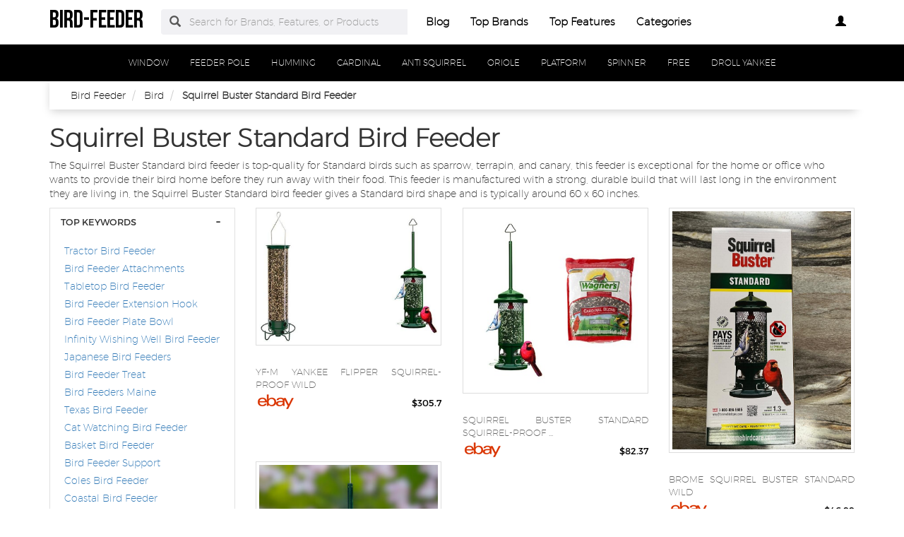

--- FILE ---
content_type: text/html
request_url: https://www.bird-feeder.org/squirrel-buster-standard-bird-feeder.html
body_size: 10739
content:
<!DOCTYPE html PUBLIC "-//W3C//DTD XHTML+RDFa 1.0//EN" "http://www.w3.org/MarkUp/DTD/xhtml-rdfa-1.dtd">    <html lang="en-US" xml:lang="en-US" xmlns="http://www.w3.org/1999/xhtml">
        <head>
            <title>Squirrel Buster Standard Bird Feeder | Squirrel Buster Green Metal Tube Bird Feeder</title>            <meta http-equiv="Content-Type" content="text/html; charset=UTF-8" />
<meta name="description" content="This squirrel buster standard bird feeder is a great way to add a little bit of love to your home and provide nutrition for your squirrels. This feeder is perfect for those times when you don't have time to go out and buy food. You can also use this feeder to provide food for your birds. This is a great way to help them out and make it easier for you to stay healthy and happy. " />
<meta name="keywords" content="squirrel buster standard bird feeder,squirrel buster green metal tube bird feeder" />
<meta name="msvalidate.01" content="C924FC5B255C08BD6E90A3886BB33632" />
<meta name="p:domain_verify" content="77fd040bad2a632bd7ec3555dfd4f5c9" />
<meta property="og:site_name" content="bird-feeder" />
<meta property="og:title" content="Squirrel Buster Standard Bird Feeder | Squirrel Buster Green Metal Tube Bird Feeder" />
<meta property="og:type" content="summary" />
<meta property="og:url" content="https://www.bird-feeder.org/squirrel-buster-standard-bird-feeder.html" />
<meta property="og:image" content="https://www.bird-feeder.org/img/logo2.png" />
<meta property="og:description" content="This squirrel buster standard bird feeder is a great way to add a little bit of love to your home and provide nutrition for your squirrels. This feeder is perfect for those times when you don't have time to go out and buy food. You can also use this feeder to provide food for your birds. This is a great way to help them out and make it easier for you to stay healthy and happy. " />
<meta name="twitter:card" content="summary" />
<meta name="twitter:title" content="Squirrel Buster Standard Bird Feeder | Squirrel Buster Green Metal Tube Bird Feeder" />
<meta name="twitter:description" content="This squirrel buster standard bird feeder is a great way to add a little bit of love to your home and provide nutrition for your squirrels. This feeder is perfect for those times when you don't have time to go out and buy food. You can also use this feeder to provide food for your birds. This is a great way to help them out and make it easier for you to stay healthy and happy. " />
<meta name="twitter:image" content="https://www.bird-feeder.org/img/logo.png" />
<meta name="viewport" content="width=device-width, initial-scale=1.0, maximum-scale=1.0, user-scalable=no" />
<!--[if IE 8]><meta http-equiv="X-UA-Compatible" content="IE=edge" /><![endif]-->
<meta http-equiv="Content-Language" content="en-US" />            <link href="https://www.bird-feeder.org/squirrel-buster-standard-bird-feeder.html" rel="canonical" />
<link href="https://www.bird-feeder.org/css/bird-feeder.org.used.css?v=42.1" media="screen" rel="stylesheet" type="text/css" />
<link href="https://www.bird-feeder.org/css/bird-feeder.org.style.css?v=42.1" media="screen" rel="stylesheet" type="text/css" />                        <noscript>
                <div id="alert-javascript">
                    <span>You must have javascript enabled to use bird-feeder.org !</span>
                </div>
            </noscript>
            <script type="text/javascript" src="https://www.bird-feeder.org/js/jquery.2.2.3.js"></script>
                                            <!--<script type="text/javascript" src="https://www.bird-feeder.org/js/app_angular.js"></script>-->
                    </head>
        <body data-base-path="/">
                        <header>

    <nav class="navbar navbar-default top-navber sticky">

        <div class="container">
            <!-- Brand and toggle get grouped for better mobile display -->
            <div class="navbar-header">
                <button type="button" class="navbar-toggle collapsed" data-toggle="collapse" data-target="#bs-example-navbar-collapse-1" aria-expanded="false">
                    <span class="sr-only">Toggle navigation</span>
                    <span class="icon-bar"></span>
                    <span class="icon-bar"></span>
                    <span class="icon-bar"></span>
                </button>
                <a class="navbar-brand logo" href="https://www.bird-feeder.org/" title="bird-feeder">
                    <span style="margin: 0;font-size: 35px;line-height: inherit;font-weight: 700;">
                        bird-feeder                    </span>
                </a>
            </div>

            <!-- Collect the nav links, forms, and other content for toggling -->
            <div class="collapse navbar-collapse" id="bs-example-navbar-collapse-1">
                <form class="form-horizontal full-search hidden-xs hidden-sm" action="https://www.bird-feeder.org/search" onsubmit="return false;">
                    <div class="form-group">
                        <div class="input-group">
                            <span class="input-group-addon btn-search-nav"><span class="glyphicon glyphicon-search search-btn"></span></span>
                            <input type="text" value="" name="search" class="form-control search_terms" placeholder="Search for Brands, Features, or Products">
                            <input type="hidden" id="hidden_search_more_offset" value="0">
                            <input type="hidden" id="hidden_search_more_count" value="20">
                        </div>
                    </div>
                </form>
                <ul class="nav navbar-nav nav-list text-center">
                    
                    <li><a href="https://www.bird-feeder.org/blog/">Blog</a></li>

                    <li><a href="https://www.bird-feeder.org/brands.html">Top Brands</a></li>

                    <li><a href="https://www.bird-feeder.org/tags.html">Top Features</a></li>
                    
                    <li><a href="https://www.bird-feeder.org/categories.html">Categories</a></li>
                </ul>
                <ul class="nav navbar-nav navbar-right nav-list nav-list-right text-center">
                    <!--                <li><a href="#">--><!--</a></li>-->
                    <li>
                        <div class="dropdown _bird-feeder_orgprofile-dropdown">
                            <a class="btn _bird-feeder_orgbtn-myprofile dropdown-toggle" type="button" id="dropdownMenu1" data-toggle="dropdown"
                               aria-haspopup="true" aria-expanded="true">
                                                                    <span class="glyphicon glyphicon-user" aria-hidden="true"></span>
                                                            </a>
                            <ul class="dropdown-menu dropdown-menu-right _bird-feeder_orglogin-text" aria-labelledby="dropdownMenu1">
                                                                    <li>
                                        <a rel="nofollow" href="#" class="login" data-target="#login-modal" data-toggle="modal">
                                            <span class="glyphicon glyphicon-log-in" aria-hidden="true"></span> Login                                        </a>
                                    </li>
                                    <li>
                                        <a rel="nofollow" href="#" class="sign-up" data-target="#sign-up-modal" data-toggle="modal">
                                            <span class="glyphicon glyphicon-edit" aria-hidden="true"></span> Sign up                                        </a>
                                    </li>
                                                            </ul>
                        </div>

                    </li>
                </ul>
            </div><!-- /.navbar-collapse -->
            <form class="form-horizontal full-search hidden-lg hidden-md" action="https://www.bird-feeder.org/search" onsubmit="return false;">
                <div class="form-group">
                    <div class="input-group">
                        <span class="input-group-addon btn-search-nav"><span class="glyphicon glyphicon-search search-btn"></span></span>
                        <input type="text" value="" name="search" class="form-control search_terms" placeholder="Search for Brands, Features, or Products">
                        <input type="hidden" id="hidden_search_more_offset" value="0">
                        <input type="hidden" id="hidden_search_more_count" value="20">
                    </div>
                </div>
            </form>


        </div>
    </nav>
</header>            <!-- Modal Log in-->
<div class="modal fade" id="login-modal" tabindex="-1" role="dialog" aria-labelledby="login-modal-label">
    <div class="modal-dialog" role="document">
        <div class="modal-content">
            <div class="modal-header">
                <button type="button" class="close" data-dismiss="modal" aria-label="Close"><span aria-hidden="true">&times;</span></button>
                <h4 class="modal-title" id="login-modal-label">LOGIN</h4>
            </div>
            <div class="modal-body">
                <a rel="nofollow" href="#" class="btn-fb">Login with Facebook</a>
            </div>
        </div>
    </div>
</div>
<!-- Modal -->            <!-- Modal Sign up-->
<div class="modal fade" id="sign-up-modal" tabindex="-1" role="dialog" aria-labelledby="sign-up-modal-label">
    <div class="modal-dialog" role="document">
        <div class="modal-content">
            <div class="modal-header">
                <button type="button" class="close" data-dismiss="modal" aria-label="Close"><span aria-hidden="true">&times;</span></button>
                <h4 class="modal-title" id="sign-up-modal-label">SIGN UP</h4>
            </div>
            <div class="modal-body">
                <a rel="nofollow" href="#" class="btn-fb" >Sign up with Facebook</a>
                <button type="button" class="btn btn-default" data-dismiss="modal">CANCEL</button>
            </div>
        </div>
    </div>
</div>
<!-- Modal -->                                                    <div class="container-fluid">
    <div class="row">
        <nav class="navbar navbar-default filter-nav sticky">
            <div class="container-fluid">
                <!-- Brand and toggle get grouped for better mobile display -->
                <div class="navbar-header">
                    <button aria-expanded="false" data-target="#filter-navbar-collapse-2" data-toggle="collapse" class="navbar-toggle collapsed" type="button">
                        <span class="sr-only">Toggle navigation</span>
                        <span class="icon-bar"></span>
                        <span class="icon-bar"></span>
                        <span class="icon-bar"></span>
                    </button>
                    <span class="navbar-brand _bird-feeder_orgnavbar-category" href="#">Categories</span>
                </div>

                <!-- Collect the nav links, forms, and other content for toggling -->
                <div id="filter-navbar-collapse-2" class="collapse navbar-collapse initial-vertical-overflow">
                    <ul class="nav navbar-nav">
                                                                            <li class="dropdown sub-menu">
                                <a href="https://www.bird-feeder.org/window-bird-feeder.html">
                                    <span>WINDOW</span>
                                </a>
                            </li>
                                                    <li class="dropdown sub-menu">
                                <a href="https://www.bird-feeder.org/bird-feeder-pole.html">
                                    <span>FEEDER POLE</span>
                                </a>
                            </li>
                                                    <li class="dropdown sub-menu">
                                <a href="https://www.bird-feeder.org/humming-bird-feeder.html">
                                    <span>HUMMING</span>
                                </a>
                            </li>
                                                    <li class="dropdown sub-menu">
                                <a href="https://www.bird-feeder.org/cardinal-bird-feeder.html">
                                    <span>CARDINAL</span>
                                </a>
                            </li>
                                                    <li class="dropdown sub-menu">
                                <a href="https://www.bird-feeder.org/anti-squirrel-bird-feeder.html">
                                    <span>ANTI SQUIRREL</span>
                                </a>
                            </li>
                                                    <li class="dropdown sub-menu">
                                <a href="https://www.bird-feeder.org/oriole-bird-feeders.html">
                                    <span>ORIOLE</span>
                                </a>
                            </li>
                                                    <li class="dropdown sub-menu">
                                <a href="https://www.bird-feeder.org/platform-bird-feeders.html">
                                    <span>PLATFORM</span>
                                </a>
                            </li>
                                                    <li class="dropdown sub-menu">
                                <a href="https://www.bird-feeder.org/squirrel-spinner-bird-feeder.html">
                                    <span>SPINNER</span>
                                </a>
                            </li>
                                                    <li class="dropdown sub-menu">
                                <a href="https://www.bird-feeder.org/free-bird-feeder-plans.html">
                                    <span>FREE</span>
                                </a>
                            </li>
                                                    <li class="dropdown sub-menu">
                                <a href="https://www.bird-feeder.org/droll-yankee-bird-feeders.html">
                                    <span>DROLL YANKEE</span>
                                </a>
                            </li>
                                                
                    </ul>
                </div><!-- /.navbar-collapse -->
            </div><!-- /.container-fluid -->
        </nav>
    </div>
</div>            <section>
<div class="container">

    <div class="container-fluid _bird-feeder_orgbreadcrumb-container">
        <div class="container">
            <div class="row">
                <ol class="breadcrumb" itemscope itemtype="https://schema.org/BreadcrumbList">
                    <li itemprop="itemListElement" itemscope="" itemtype="https://schema.org/ListItem">
                        <meta itemprop="position" content="1">
                        <a href="https://www.bird-feeder.org/" itemprop="item">
                            <span itemprop="name">Bird Feeder</span>
                        </a>
                    </li>
                                        <li itemprop="itemListElement" itemscope="" itemtype="https://schema.org/ListItem">
                        <meta itemprop="position" content="1">
                        <a href="https://www.bird-feeder.org/bird-feeders.html" itemprop="item">
                            <span itemprop="name">Bird</span>
                        </a>
                    </li>
                                        <li itemprop="itemListElement" itemscope="" itemtype="https://schema.org/ListItem">
                        <meta itemprop="position" content="1">
                            <span itemprop="name">Squirrel Buster Standard Bird Feeder</span>
                    </li>
                </ol>
            </div>
        </div>
    </div>



    <h1 class="_bird-feeder_orgbig-title">
        Squirrel Buster Standard Bird Feeder    </h1>
    <p>
        The Squirrel Buster Standard bird feeder is top-quality for Standard birds such as sparrow, terrapin, and canary, this feeder is exceptional for the home or office who wants to provide their bird home before they run away with their food. This feeder is manufactured with a strong, durable build that will last long in the environment they are living in, the Squirrel Buster Standard bird feeder gives a Standard bird shape and is typically around 60 x 60 inches.    </p>
    <div class="row boxes-container ">

                    <div class="stamp col-md-3 col-sm-4 col-xs-12">
                <div class="panel-group filter-panel" role="tablist" aria-multiselectable="true">
                    <div class="panel panel-default panel-box hideable-filter" id="05dca6ecec62c8a26ab427842a1de337">
                        <div class="panel-heading" role="tab" id="filter-head-Top-Keywords">
                            <h3 class="panel-title filter-title">
                                <a rel="nofollow" class="toggle-panel" role="button" href="#filter-list-Top-Keywords">
                                    TOP KEYWORDS
                                </a>
                            </h3>
                        </div>
                        <div id="filter-list-Top-Keywords" class="panel-collapse collapse in" role="tabpanel" aria-labelledby="filter-head-Top-Keywords">
                            <div class="panel-body">
                                <ul class="list-unstyled filter-list" data-name="Top Keywords">
                                                                        <li id="-3f7e0cdccc89813d8d93539d50b056e2" class="hideable-filter">
                                        <label>
                                            <h4>
                                                <a href="https://www.bird-feeder.org/tractor-bird-feeder.html">
                                                    Tractor Bird Feeder                                                </a>
                                            </h4>
                                        </label>
                                    </li>
                                                                        <li id="-3f7e0cdccc89813d8d93539d50b056e2" class="hideable-filter">
                                        <label>
                                            <h4>
                                                <a href="https://www.bird-feeder.org/bird-feeder-attachments.html">
                                                    Bird Feeder Attachments                                                </a>
                                            </h4>
                                        </label>
                                    </li>
                                                                        <li id="-3f7e0cdccc89813d8d93539d50b056e2" class="hideable-filter">
                                        <label>
                                            <h4>
                                                <a href="https://www.bird-feeder.org/tabletop-bird-feeder.html">
                                                    Tabletop Bird Feeder                                                </a>
                                            </h4>
                                        </label>
                                    </li>
                                                                        <li id="-3f7e0cdccc89813d8d93539d50b056e2" class="hideable-filter">
                                        <label>
                                            <h4>
                                                <a href="https://www.bird-feeder.org/bird-feeder-extension-hook.html">
                                                    Bird Feeder Extension Hook                                                </a>
                                            </h4>
                                        </label>
                                    </li>
                                                                        <li id="-3f7e0cdccc89813d8d93539d50b056e2" class="hideable-filter">
                                        <label>
                                            <h4>
                                                <a href="https://www.bird-feeder.org/bird-feeder-plate-bowl.html">
                                                    Bird Feeder Plate Bowl                                                </a>
                                            </h4>
                                        </label>
                                    </li>
                                                                        <li id="-3f7e0cdccc89813d8d93539d50b056e2" class="hideable-filter">
                                        <label>
                                            <h4>
                                                <a href="https://www.bird-feeder.org/infinity-wishing-well-bird-feeder.html">
                                                    Infinity Wishing Well Bird Feeder                                                </a>
                                            </h4>
                                        </label>
                                    </li>
                                                                        <li id="-3f7e0cdccc89813d8d93539d50b056e2" class="hideable-filter">
                                        <label>
                                            <h4>
                                                <a href="https://www.bird-feeder.org/japanese-bird-feeders.html">
                                                    Japanese Bird Feeders                                                </a>
                                            </h4>
                                        </label>
                                    </li>
                                                                        <li id="-3f7e0cdccc89813d8d93539d50b056e2" class="hideable-filter">
                                        <label>
                                            <h4>
                                                <a href="https://www.bird-feeder.org/bird-feeder-treat.html">
                                                    Bird Feeder Treat                                                </a>
                                            </h4>
                                        </label>
                                    </li>
                                                                        <li id="-3f7e0cdccc89813d8d93539d50b056e2" class="hideable-filter">
                                        <label>
                                            <h4>
                                                <a href="https://www.bird-feeder.org/bird-feeders-maine.html">
                                                    Bird Feeders Maine                                                </a>
                                            </h4>
                                        </label>
                                    </li>
                                                                        <li id="-3f7e0cdccc89813d8d93539d50b056e2" class="hideable-filter">
                                        <label>
                                            <h4>
                                                <a href="https://www.bird-feeder.org/texas-bird-feeder.html">
                                                    Texas Bird Feeder                                                </a>
                                            </h4>
                                        </label>
                                    </li>
                                                                        <li id="-3f7e0cdccc89813d8d93539d50b056e2" class="hideable-filter">
                                        <label>
                                            <h4>
                                                <a href="https://www.bird-feeder.org/cat-watching-bird-feeder.html">
                                                    Cat Watching Bird Feeder                                                </a>
                                            </h4>
                                        </label>
                                    </li>
                                                                        <li id="-3f7e0cdccc89813d8d93539d50b056e2" class="hideable-filter">
                                        <label>
                                            <h4>
                                                <a href="https://www.bird-feeder.org/basket-bird-feeder.html">
                                                    Basket Bird Feeder                                                </a>
                                            </h4>
                                        </label>
                                    </li>
                                                                        <li id="-3f7e0cdccc89813d8d93539d50b056e2" class="hideable-filter">
                                        <label>
                                            <h4>
                                                <a href="https://www.bird-feeder.org/bird-feeder-support.html">
                                                    Bird Feeder Support                                                </a>
                                            </h4>
                                        </label>
                                    </li>
                                                                        <li id="-3f7e0cdccc89813d8d93539d50b056e2" class="hideable-filter">
                                        <label>
                                            <h4>
                                                <a href="https://www.bird-feeder.org/coles-bird-feeder.html">
                                                    Coles Bird Feeder                                                </a>
                                            </h4>
                                        </label>
                                    </li>
                                                                        <li id="-3f7e0cdccc89813d8d93539d50b056e2" class="hideable-filter">
                                        <label>
                                            <h4>
                                                <a href="https://www.bird-feeder.org/coastal-bird-feeder.html">
                                                    Coastal Bird Feeder                                                </a>
                                            </h4>
                                        </label>
                                    </li>
                                                                        <li id="-3f7e0cdccc89813d8d93539d50b056e2" class="hideable-filter">
                                        <label>
                                            <h4>
                                                <a href="https://www.bird-feeder.org/chipmunk-in-bird-feeder.html">
                                                    Chipmunk In Bird Feeder                                                </a>
                                            </h4>
                                        </label>
                                    </li>
                                                                        <li id="-3f7e0cdccc89813d8d93539d50b056e2" class="hideable-filter">
                                        <label>
                                            <h4>
                                                <a href="https://www.bird-feeder.org/buddha-bird-feeder.html">
                                                    Buddha Bird Feeder                                                </a>
                                            </h4>
                                        </label>
                                    </li>
                                                                        <li id="-3f7e0cdccc89813d8d93539d50b056e2" class="hideable-filter">
                                        <label>
                                            <h4>
                                                <a href="https://www.bird-feeder.org/grateful-gnome-bird-feeder.html">
                                                    Grateful Gnome Bird Feeder                                                </a>
                                            </h4>
                                        </label>
                                    </li>
                                                                        <li id="-3f7e0cdccc89813d8d93539d50b056e2" class="hideable-filter">
                                        <label>
                                            <h4>
                                                <a href="https://www.bird-feeder.org/bird-feeder-for-balcony.html">
                                                    Bird Feeder For Balcony                                                </a>
                                            </h4>
                                        </label>
                                    </li>
                                                                        <li id="-3f7e0cdccc89813d8d93539d50b056e2" class="hideable-filter">
                                        <label>
                                            <h4>
                                                <a href="https://www.bird-feeder.org/peanut-wreath-bird-feeder.html">
                                                    Peanut Wreath Bird Feeder                                                </a>
                                            </h4>
                                        </label>
                                    </li>
                                                                    </ul>
                            </div>
                        </div>
                    </div>
                </div>
            </div>

                <!-- p-g-1-s --><div class="product-box col-md-3 col-sm-4 col-xs-12"
            data-id="37fee4f138c02a1de334ce45e1ba5ae1"
            data-productid ="145728266177"
            data-l=""
            data-t="_self" >
            <a class="product-urld aa" href="https://flipper.bird-feeder.org/products/yf-m-yankee-flipper-squirrel-proof-wild-bird-feeder.html"
            title="YF-M Yankee Flipper Squirrel-Proof Wild Bird Feeder + Squirrel Buster Standard S" data-add-product-id="true">
                <div class="thumbnail">
                    <img class="product-image" src="https://i.ebayimg.com/00/s/ODAwWDEwOTA=/z/rrkAAOSwH3hmHnqf/$_3.PNG"
                    alt="+ Squirrel Buster Standard S" title="+ Squirrel Buster Standard S">
                </div>
            </a>
            <div class="container _bird-feeder_orgsocial-interaction">
                <div class="row">
                    <div class="col-sm-12 _bird-feeder_orgcentered-rat-like-box">
                        <div class="rating-box" data-value="0">

                        </div>
                        <span class="_bird-feeder_orgrating-number">
                            (<span>0</span>)</span>
                        <span class="like-heart fa fa-star-o fa-lg"></span>
                    </div>
                </div>
            </div>
            <div class="caption">
                <a class="product-urld" href="https://flipper.bird-feeder.org/products/yf-m-yankee-flipper-squirrel-proof-wild-bird-feeder.html" data-add-product-id="true">
                    <h3 class="product-title" title="Yf-m Yankee Flipper Squirrel-proof Wild Bird  Feeder">YF-M Yankee Flipper Squirrel-Proof Wild</h3>
                </a>

                <h4 class="_bird-feeder_orgbrand-name pull-left" style="margin-top: 0px;"><img src="/img/sellers/ebay.png" height="30" alt="eBay"></h4>
                <h4 class="_bird-feeder_orgprice-number pull-right">
                    <span>$305.7</span>
                </h4>
                <div class="clearfix"></div>
            </div>
        </div>

                <div class="product-box col-md-3 col-sm-4 col-xs-12"
            data-id="37fee4f138c02a1de334ce45e1ba5ae1"
            data-productid ="266786557405"
            data-l=""
            data-t="_self" >
            <a class="product-urld aa" href="https://wagner-s.bird-feeder.org/products/squirrel-buster-standard-squirrel-proof-bird-feeder-w4.html"
            title="Squirrel Buster Standard Squirrel-Proof Bird Feeder w/4 Metal Perches, 1.3-Po..." data-add-product-id="true">
                <div class="thumbnail">
                    <img class="product-image" src="https://i.ebayimg.com/00/s/MTUwMFgxNTAw/z/4gMAAOSw~kxmLFOX/$_1.JPG?set_id=2"
                    alt="W/4 Metal Perches, 1.3-po..." title="W/4 Metal Perches, 1.3-po...">
                </div>
            </a>
            <div class="container _bird-feeder_orgsocial-interaction">
                <div class="row">
                    <div class="col-sm-12 _bird-feeder_orgcentered-rat-like-box">
                        <div class="rating-box" data-value="0">

                        </div>
                        <span class="_bird-feeder_orgrating-number">
                            (<span>0</span>)</span>
                        <span class="like-heart fa fa-star-o fa-lg"></span>
                    </div>
                </div>
            </div>
            <div class="caption">
                <a class="product-urld" href="https://wagner-s.bird-feeder.org/products/squirrel-buster-standard-squirrel-proof-bird-feeder-w4.html" data-add-product-id="true">
                    <h3 class="product-title" title="Squirrel Buster Standard Squirrel-proof Bird  Feeder">Squirrel Buster Standard Squirrel-Proof Bird</h3>
                </a>

                <h4 class="_bird-feeder_orgbrand-name pull-left" style="margin-top: 0px;"><img src="/img/sellers/ebay.png" height="30" alt="eBay"></h4>
                <h4 class="_bird-feeder_orgprice-number pull-right">
                    <span>$82.37</span>
                </h4>
                <div class="clearfix"></div>
            </div>
        </div>

                <div class="product-box col-md-3 col-sm-4 col-xs-12"
            data-id="37fee4f138c02a1de334ce45e1ba5ae1"
            data-productid ="364783312479"
            data-l=""
            data-t="_self" >
            <a class="product-urld aa" href="https://brome.bird-feeder.org/products/brome-squirrel-buster-standard-wild-bird-feeder.html"
            title="Brome Squirrel Buster Standard Wild Bird Feeder for Sunflower Safflower Mixed" data-add-product-id="true">
                <div class="thumbnail">
                    <img class="product-image" src="https://i.ebayimg.com/00/s/MTA4MFg4MTA=/z/tuQAAOSweO5l8Iri/$_57.JPG?set_id=880000500F"
                    alt="For Sunflower Safflower Mixed" title="For Sunflower Safflower Mixed">
                </div>
            </a>
            <div class="container _bird-feeder_orgsocial-interaction">
                <div class="row">
                    <div class="col-sm-12 _bird-feeder_orgcentered-rat-like-box">
                        <div class="rating-box" data-value="0">

                        </div>
                        <span class="_bird-feeder_orgrating-number">
                            (<span>0</span>)</span>
                        <span class="like-heart fa fa-star-o fa-lg"></span>
                    </div>
                </div>
            </div>
            <div class="caption">
                <a class="product-urld" href="https://brome.bird-feeder.org/products/brome-squirrel-buster-standard-wild-bird-feeder.html" data-add-product-id="true">
                    <h3 class="product-title" title="Brome Squirrel Buster Standard Wild Bird  Feeder">Brome Squirrel Buster Standard Wild</h3>
                </a>

                <h4 class="_bird-feeder_orgbrand-name pull-left" style="margin-top: 0px;"><img src="/img/sellers/ebay.png" height="30" alt="eBay"></h4>
                <h4 class="_bird-feeder_orgprice-number pull-right">
                    <span>$46.99</span>
                </h4>
                <div class="clearfix"></div>
            </div>
        </div>

                <div class="product-box col-md-3 col-sm-4 col-xs-12"
            data-id="37fee4f138c02a1de334ce45e1ba5ae1"
            data-productid ="125858639029"
            data-l=""
            data-t="_self" >
            <a class="product-urld aa" href="https://www.bird-feeder.org/products/brome-squirrel-buster-standard-squirrel-proof-bird-feeder.html"
            title="Brome Squirrel Buster Standard Squirrel-proof Bird Feeder w/4 Metal Perches," data-add-product-id="true">
                <div class="thumbnail">
                    <img class="product-image" src="https://i.ebayimg.com/00/s/NjQwWDQyNw==/z/y0sAAOSw0fFfcgHn/$_1.JPG?set_id=880000500F"
                    alt="W/4 Metal Perches," title="W/4 Metal Perches,">
                </div>
            </a>
            <div class="container _bird-feeder_orgsocial-interaction">
                <div class="row">
                    <div class="col-sm-12 _bird-feeder_orgcentered-rat-like-box">
                        <div class="rating-box" data-value="0">

                        </div>
                        <span class="_bird-feeder_orgrating-number">
                            (<span>0</span>)</span>
                        <span class="like-heart fa fa-star-o fa-lg"></span>
                    </div>
                </div>
            </div>
            <div class="caption">
                <a class="product-urld" href="https://www.bird-feeder.org/products/brome-squirrel-buster-standard-squirrel-proof-bird-feeder.html" data-add-product-id="true">
                    <h3 class="product-title" title="Brome Squirrel Buster Standard Squirrel-proof Bird  Feeder">Brome Squirrel Buster Standard Squirrel-proof</h3>
                </a>

                <h4 class="_bird-feeder_orgbrand-name pull-left" style="margin-top: 0px;"><img src="/img/sellers/ebay.png" height="30" alt="eBay"></h4>
                <h4 class="_bird-feeder_orgprice-number pull-right">
                    <span>$54.77</span>
                </h4>
                <div class="clearfix"></div>
            </div>
        </div>

                <div class="product-box col-md-3 col-sm-4 col-xs-12"
            data-id="37fee4f138c02a1de334ce45e1ba5ae1"
            data-productid ="125858639088"
            data-l=""
            data-t="_self" >
            <a class="product-urld aa" href="https://www.bird-feeder.org/products/2-pack-of-brome-squirrel-buster-standard-bird.html"
            title="2-Pack of Brome Squirrel Buster Standard Bird Feeder 1057 Squirrel Proof" data-add-product-id="true">
                <div class="thumbnail">
                    <img class="product-image" src="https://i.ebayimg.com/00/s/MTUwMFgxMjEw/z/19kAAOSwMxRgidaR/$_1.JPG?set_id=880000500F"
                    alt="1057 Squirrel Proof" title="1057 Squirrel Proof">
                </div>
            </a>
            <div class="container _bird-feeder_orgsocial-interaction">
                <div class="row">
                    <div class="col-sm-12 _bird-feeder_orgcentered-rat-like-box">
                        <div class="rating-box" data-value="0">

                        </div>
                        <span class="_bird-feeder_orgrating-number">
                            (<span>0</span>)</span>
                        <span class="like-heart fa fa-star-o fa-lg"></span>
                    </div>
                </div>
            </div>
            <div class="caption">
                <a class="product-urld" href="https://www.bird-feeder.org/products/2-pack-of-brome-squirrel-buster-standard-bird.html" data-add-product-id="true">
                    <h3 class="product-title" title="2-pack Of Brome Squirrel Buster Standard Bird  Feeder">2-Pack of Brome Squirrel Buster</h3>
                </a>

                <h4 class="_bird-feeder_orgbrand-name pull-left" style="margin-top: 0px;"><img src="/img/sellers/ebay.png" height="30" alt="eBay"></h4>
                <h4 class="_bird-feeder_orgprice-number pull-right">
                    <span>$109.55</span>
                </h4>
                <div class="clearfix"></div>
            </div>
        </div>

                <div class="product-box col-md-3 col-sm-4 col-xs-12"
            data-id="37fee4f138c02a1de334ce45e1ba5ae1"
            data-productid ="126353843450"
            data-l=""
            data-t="_self" >
            <a class="product-urld aa" href="https://www.bird-feeder.org/products/squirrel-buster-standard-squirrel-proof-bird-feeder-w4.html"
            title="Squirrel Buster Standard Squirrel-proof Bird Feeder w/4 Metal Perches, 1.3-pound" data-add-product-id="true">
                <div class="thumbnail">
                    <img class="product-image" src="https://i.ebayimg.com/00/s/MTUwMFg1NTM=/z/N6gAAOSwz7Zl3~9B/$_12.JPG?set_id=880000500F"
                    alt="W/4 Metal Perches, 1.3-pound" title="W/4 Metal Perches, 1.3-pound">
                </div>
            </a>
            <div class="container _bird-feeder_orgsocial-interaction">
                <div class="row">
                    <div class="col-sm-12 _bird-feeder_orgcentered-rat-like-box">
                        <div class="rating-box" data-value="0">

                        </div>
                        <span class="_bird-feeder_orgrating-number">
                            (<span>0</span>)</span>
                        <span class="like-heart fa fa-star-o fa-lg"></span>
                    </div>
                </div>
            </div>
            <div class="caption">
                <a class="product-urld" href="https://www.bird-feeder.org/products/squirrel-buster-standard-squirrel-proof-bird-feeder-w4.html" data-add-product-id="true">
                    <h3 class="product-title" title="Squirrel Buster Standard Squirrel-proof Bird  Feeder">Squirrel Buster Standard Squirrel-proof Bird</h3>
                </a>

                <h4 class="_bird-feeder_orgbrand-name pull-left" style="margin-top: 0px;"><img src="/img/sellers/ebay.png" height="30" alt="eBay"></h4>
                <h4 class="_bird-feeder_orgprice-number pull-right">
                    <span>$44.58</span>
                </h4>
                <div class="clearfix"></div>
            </div>
        </div>

                <div class="product-box col-md-3 col-sm-4 col-xs-12"
            data-id="37fee4f138c02a1de334ce45e1ba5ae1"
            data-productid ="156087471751"
            data-l=""
            data-t="_self" >
            <a class="product-urld aa" href="https://www.bird-feeder.org/products/squirrel-buster-standard-squirrel-proof-bird-feeder-w4.html"
            title="Squirrel Buster Standard Squirrel-proof Bird Feeder w/4 Metal Perches 1.3-pou..." data-add-product-id="true">
                <div class="thumbnail">
                    <img class="product-image" src="https://i.ebayimg.com/00/s/MTYwMFg2Mjc=/z/EW4AAOSwmzFl3v8T/$_1.JPG?set_id=2"
                    alt="W/4 Metal Perches 1.3-pou..." title="W/4 Metal Perches 1.3-pou...">
                </div>
            </a>
            <div class="container _bird-feeder_orgsocial-interaction">
                <div class="row">
                    <div class="col-sm-12 _bird-feeder_orgcentered-rat-like-box">
                        <div class="rating-box" data-value="0">

                        </div>
                        <span class="_bird-feeder_orgrating-number">
                            (<span>0</span>)</span>
                        <span class="like-heart fa fa-star-o fa-lg"></span>
                    </div>
                </div>
            </div>
            <div class="caption">
                <a class="product-urld" href="https://www.bird-feeder.org/products/squirrel-buster-standard-squirrel-proof-bird-feeder-w4.html" data-add-product-id="true">
                    <h3 class="product-title" title="Squirrel Buster Standard Squirrel-proof Bird  Feeder">Squirrel Buster Standard Squirrel-proof Bird</h3>
                </a>

                <h4 class="_bird-feeder_orgbrand-name pull-left" style="margin-top: 0px;"><img src="/img/sellers/ebay.png" height="30" alt="eBay"></h4>
                <h4 class="_bird-feeder_orgprice-number pull-right">
                    <span>$84.93</span>
                </h4>
                <div class="clearfix"></div>
            </div>
        </div>

                <div class="product-box col-md-3 col-sm-4 col-xs-12"
            data-id="37fee4f138c02a1de334ce45e1ba5ae1"
            data-productid ="165109874511"
            data-l=""
            data-t="_self" >
            <a class="product-urld aa" href="https://www.bird-feeder.org/products/brome-1057-squirrel-buster-wild-bird-feeder.html"
            title="Brome Squirrel Buster Standard Wild Bird Feeder with 4 Metal Perches,13.25&quot;" data-add-product-id="true">
                <div class="thumbnail">
                    <img class="product-image" src="https://i.ebayimg.com/00/s/MTYwMFgxNjAw/z/IUYAAOSw1g9lZe7l/$_1.JPG?set_id=2"
                    alt="With 4 Metal Perches,13.25&quot;" title="With 4 Metal Perches,13.25&quot;">
                </div>
            </a>
            <div class="container _bird-feeder_orgsocial-interaction">
                <div class="row">
                    <div class="col-sm-12 _bird-feeder_orgcentered-rat-like-box">
                        <div class="rating-box" data-value="0">

                        </div>
                        <span class="_bird-feeder_orgrating-number">
                            (<span>0</span>)</span>
                        <span class="like-heart fa fa-star-o fa-lg"></span>
                    </div>
                </div>
            </div>
            <div class="caption">
                <a class="product-urld" href="https://www.bird-feeder.org/products/brome-1057-squirrel-buster-wild-bird-feeder.html" data-add-product-id="true">
                    <h3 class="product-title" title="Brome Squirrel Buster Standard Wild Bird  Feeder">Brome Squirrel Buster Standard Wild</h3>
                </a>

                <h4 class="_bird-feeder_orgbrand-name pull-left" style="margin-top: 0px;"><img src="/img/sellers/ebay.png" height="30" alt="eBay"></h4>
                <h4 class="_bird-feeder_orgprice-number pull-right">
                    <span>$64.67</span>
                </h4>
                <div class="clearfix"></div>
            </div>
        </div>

                <div class="product-box col-md-3 col-sm-4 col-xs-12"
            data-id="37fee4f138c02a1de334ce45e1ba5ae1"
            data-productid ="166167802368"
            data-l=""
            data-t="_self" >
            <a class="product-urld aa" href="https://www.bird-feeder.org/products/1057-squirrel-buster-standard-5x5x21-5-wild.html"
            title="1057 Squirrel Buster Standard 5X5X21.5 Wild Bird Feeder with 4 Metal Perches, 1." data-add-product-id="true">
                <div class="thumbnail">
                    <img class="product-image" src="https://i.ebayimg.com/00/s/MTYwMFg2MTE=/z/hM8AAOSw-qNkh1vl/$_3.PNG"
                    alt="With 4 Metal Perches, 1." title="With 4 Metal Perches, 1.">
                </div>
            </a>
            <div class="container _bird-feeder_orgsocial-interaction">
                <div class="row">
                    <div class="col-sm-12 _bird-feeder_orgcentered-rat-like-box">
                        <div class="rating-box" data-value="0">

                        </div>
                        <span class="_bird-feeder_orgrating-number">
                            (<span>0</span>)</span>
                        <span class="like-heart fa fa-star-o fa-lg"></span>
                    </div>
                </div>
            </div>
            <div class="caption">
                <a class="product-urld" href="https://www.bird-feeder.org/products/1057-squirrel-buster-standard-5x5x21-5-wild.html" data-add-product-id="true">
                    <h3 class="product-title" title="1057 Squirrel Buster Standard 5x5x21.5 Wild Bird  Feeder">1057 Squirrel Buster Standard 5X5X21.5</h3>
                </a>

                <h4 class="_bird-feeder_orgbrand-name pull-left" style="margin-top: 0px;"><img src="/img/sellers/ebay.png" height="30" alt="eBay"></h4>
                <h4 class="_bird-feeder_orgprice-number pull-right">
                    <span>$69.07</span>
                </h4>
                <div class="clearfix"></div>
            </div>
        </div>

                <div class="product-box col-md-3 col-sm-4 col-xs-12"
            data-id="37fee4f138c02a1de334ce45e1ba5ae1"
            data-productid ="186316975196"
            data-l=""
            data-t="_self" >
            <a class="product-urld aa" href="https://www.bird-feeder.org/products/squirrel-buster-standard-wild-bird-feeder.html"
            title="Squirrel Buster Standard Wild Bird Feeder  Holds 1.3 Lbs Seed New In Box" data-add-product-id="true">
                <div class="thumbnail">
                    <img class="product-image" src="https://i.ebayimg.com/00/s/MTYwMFg5MDA=/z/f2IAAOSwnvVl3PnJ/$_12.JPG?set_id=880000500F"
                    alt="Holds 1.3 Lbs Seed New In Box" title="Holds 1.3 Lbs Seed New In Box">
                </div>
            </a>
            <div class="container _bird-feeder_orgsocial-interaction">
                <div class="row">
                    <div class="col-sm-12 _bird-feeder_orgcentered-rat-like-box">
                        <div class="rating-box" data-value="0">

                        </div>
                        <span class="_bird-feeder_orgrating-number">
                            (<span>0</span>)</span>
                        <span class="like-heart fa fa-star-o fa-lg"></span>
                    </div>
                </div>
            </div>
            <div class="caption">
                <a class="product-urld" href="https://www.bird-feeder.org/products/squirrel-buster-standard-wild-bird-feeder.html" data-add-product-id="true">
                    <h3 class="product-title" title="Squirrel Buster Standard Wild Bird  Feeder">Squirrel Buster Standard Wild Bird</h3>
                </a>

                <h4 class="_bird-feeder_orgbrand-name pull-left" style="margin-top: 0px;"><img src="/img/sellers/ebay.png" height="30" alt="eBay"></h4>
                <h4 class="_bird-feeder_orgprice-number pull-right">
                    <span>$53</span>
                </h4>
                <div class="clearfix"></div>
            </div>
        </div>

                <div class="product-box col-md-3 col-sm-4 col-xs-12"
            data-id="37fee4f138c02a1de334ce45e1ba5ae1"
            data-productid ="186372572589"
            data-l=""
            data-t="_self" >
            <a class="product-urld aa" href="https://www.bird-feeder.org/products/brome-squirrel-buster-standard-wild-bird-feeder.html"
            title="Brome Squirrel Buster Standard Wild Bird Feeder Green~Holds 1.3lbs Seed~New 1057" data-add-product-id="true">
                <div class="thumbnail">
                    <img class="product-image" src="https://i.ebayimg.com/00/s/MTAyNFgxMjUw/z/qoUAAOSwgJ5mC397/$_1.JPG?set_id=880000500F"
                    alt="Green~holds 1.3lbs Seed~new 1057" title="Green~holds 1.3lbs Seed~new 1057">
                </div>
            </a>
            <div class="container _bird-feeder_orgsocial-interaction">
                <div class="row">
                    <div class="col-sm-12 _bird-feeder_orgcentered-rat-like-box">
                        <div class="rating-box" data-value="0">

                        </div>
                        <span class="_bird-feeder_orgrating-number">
                            (<span>0</span>)</span>
                        <span class="like-heart fa fa-star-o fa-lg"></span>
                    </div>
                </div>
            </div>
            <div class="caption">
                <a class="product-urld" href="https://www.bird-feeder.org/products/brome-squirrel-buster-standard-wild-bird-feeder.html" data-add-product-id="true">
                    <h3 class="product-title" title="Brome Squirrel Buster Standard Wild Bird  Feeder">Brome Squirrel Buster Standard Wild</h3>
                </a>

                <h4 class="_bird-feeder_orgbrand-name pull-left" style="margin-top: 0px;"><img src="/img/sellers/ebay.png" height="30" alt="eBay"></h4>
                <h4 class="_bird-feeder_orgprice-number pull-right">
                    <span>$49.99</span>
                </h4>
                <div class="clearfix"></div>
            </div>
        </div>

                <div class="product-box col-md-3 col-sm-4 col-xs-12"
            data-id="37fee4f138c02a1de334ce45e1ba5ae1"
            data-productid ="186415856834"
            data-l=""
            data-t="_self" >
            <a class="product-urld aa" href="https://www.bird-feeder.org/products/squirrel-buster-standard-squirrel-proof-bird-feeder-w4.html"
            title="Squirrel Buster Standard Squirrel-proof Bird Feeder w/4 Metal Perches, garden" data-add-product-id="true">
                <div class="thumbnail">
                    <img class="product-image" src="https://i.ebayimg.com/00/s/MTUwMFg1NTM=/z/EzcAAOSwmZ1mK18x/$_57.JPG?set_id=880000500F"
                    alt="W/4 Metal Perches, Garden" title="W/4 Metal Perches, Garden">
                </div>
            </a>
            <div class="container _bird-feeder_orgsocial-interaction">
                <div class="row">
                    <div class="col-sm-12 _bird-feeder_orgcentered-rat-like-box">
                        <div class="rating-box" data-value="0">

                        </div>
                        <span class="_bird-feeder_orgrating-number">
                            (<span>0</span>)</span>
                        <span class="like-heart fa fa-star-o fa-lg"></span>
                    </div>
                </div>
            </div>
            <div class="caption">
                <a class="product-urld" href="https://www.bird-feeder.org/products/squirrel-buster-standard-squirrel-proof-bird-feeder-w4.html" data-add-product-id="true">
                    <h3 class="product-title" title="Squirrel Buster Standard Squirrel-proof Bird  Feeder">Squirrel Buster Standard Squirrel-proof Bird</h3>
                </a>

                <h4 class="_bird-feeder_orgbrand-name pull-left" style="margin-top: 0px;"><img src="/img/sellers/ebay.png" height="30" alt="eBay"></h4>
                <h4 class="_bird-feeder_orgprice-number pull-right">
                    <span>$47.69</span>
                </h4>
                <div class="clearfix"></div>
            </div>
        </div>

                <div class="product-box col-md-3 col-sm-4 col-xs-12"
            data-id="37fee4f138c02a1de334ce45e1ba5ae1"
            data-productid ="265808904873"
            data-l=""
            data-t="_self" >
            <a class="product-urld aa" href="https://www.bird-feeder.org/products/squirrel-buster-standard-squirrel-proof-bird-feeder-w4.html"
            title="Squirrel Buster Standard Squirrel-proof Bird Feeder w/4 Metal Perches, 1.3-po..." data-add-product-id="true">
                <div class="thumbnail">
                    <img class="product-image" src="https://i.ebayimg.com/00/s/MTYwMFg2Mjc=/z/jZsAAOSwoPdk763O/$_1.JPG?set_id=2"
                    alt="W/4 Metal Perches, 1.3-po..." title="W/4 Metal Perches, 1.3-po...">
                </div>
            </a>
            <div class="container _bird-feeder_orgsocial-interaction">
                <div class="row">
                    <div class="col-sm-12 _bird-feeder_orgcentered-rat-like-box">
                        <div class="rating-box" data-value="0">

                        </div>
                        <span class="_bird-feeder_orgrating-number">
                            (<span>0</span>)</span>
                        <span class="like-heart fa fa-star-o fa-lg"></span>
                    </div>
                </div>
            </div>
            <div class="caption">
                <a class="product-urld" href="https://www.bird-feeder.org/products/squirrel-buster-standard-squirrel-proof-bird-feeder-w4.html" data-add-product-id="true">
                    <h3 class="product-title" title="Squirrel Buster Standard Squirrel-proof Bird  Feeder">Squirrel Buster Standard Squirrel-proof Bird</h3>
                </a>

                <h4 class="_bird-feeder_orgbrand-name pull-left" style="margin-top: 0px;"><img src="/img/sellers/ebay.png" height="30" alt="eBay"></h4>
                <h4 class="_bird-feeder_orgprice-number pull-right">
                    <span>$61.43</span>
                </h4>
                <div class="clearfix"></div>
            </div>
        </div>

                <div class="product-box col-md-3 col-sm-4 col-xs-12"
            data-id="37fee4f138c02a1de334ce45e1ba5ae1"
            data-productid ="296278139048"
            data-l=""
            data-t="_self" >
            <a class="product-urld aa" href="https://www.bird-feeder.org/products/squirrel-buster-standard-squirrel-proof-bird-feeder-w4.html"
            title="Squirrel Buster Standard Squirrel-proof Bird Feeder w/4 Metal Perches, 1.3-po..." data-add-product-id="true">
                <div class="thumbnail">
                    <img class="product-image" src="https://i.ebayimg.com/00/s/NTAwWDE5Ng==/z/oG0AAOSwOxFl61vO/$_1.JPG?set_id=8800005007"
                    alt="W/4 Metal Perches, 1.3-po..." title="W/4 Metal Perches, 1.3-po...">
                </div>
            </a>
            <div class="container _bird-feeder_orgsocial-interaction">
                <div class="row">
                    <div class="col-sm-12 _bird-feeder_orgcentered-rat-like-box">
                        <div class="rating-box" data-value="0">

                        </div>
                        <span class="_bird-feeder_orgrating-number">
                            (<span>0</span>)</span>
                        <span class="like-heart fa fa-star-o fa-lg"></span>
                    </div>
                </div>
            </div>
            <div class="caption">
                <a class="product-urld" href="https://www.bird-feeder.org/products/squirrel-buster-standard-squirrel-proof-bird-feeder-w4.html" data-add-product-id="true">
                    <h3 class="product-title" title="Squirrel Buster Standard Squirrel-proof Bird  Feeder">Squirrel Buster Standard Squirrel-proof Bird</h3>
                </a>

                <h4 class="_bird-feeder_orgbrand-name pull-left" style="margin-top: 0px;"><img src="/img/sellers/ebay.png" height="30" alt="eBay"></h4>
                <h4 class="_bird-feeder_orgprice-number pull-right">
                    <span>$78.51</span>
                </h4>
                <div class="clearfix"></div>
            </div>
        </div>

                <div class="product-box col-md-3 col-sm-4 col-xs-12"
            data-id="37fee4f138c02a1de334ce45e1ba5ae1"
            data-productid ="305284469696"
            data-l=""
            data-t="_self" >
            <a class="product-urld aa" href="https://www.bird-feeder.org/products/squirrel-buster-standard-squirrel-proof-bird-feeder-w4.html"
            title="Squirrel Buster Standard Squirrel-proof Bird Feeder w/4 Metal Perches, 1.3-pound" data-add-product-id="true">
                <div class="thumbnail">
                    <img class="product-image" src="https://i.ebayimg.com/00/s/MTUwMFg1NTM=/z/jNoAAOSwtOxlYLFx/$_1.PNG?set_id=2"
                    alt="W/4 Metal Perches, 1.3-pound" title="W/4 Metal Perches, 1.3-pound">
                </div>
            </a>
            <div class="container _bird-feeder_orgsocial-interaction">
                <div class="row">
                    <div class="col-sm-12 _bird-feeder_orgcentered-rat-like-box">
                        <div class="rating-box" data-value="0">

                        </div>
                        <span class="_bird-feeder_orgrating-number">
                            (<span>0</span>)</span>
                        <span class="like-heart fa fa-star-o fa-lg"></span>
                    </div>
                </div>
            </div>
            <div class="caption">
                <a class="product-urld" href="https://www.bird-feeder.org/products/squirrel-buster-standard-squirrel-proof-bird-feeder-w4.html" data-add-product-id="true">
                    <h3 class="product-title" title="Squirrel Buster Standard Squirrel-proof Bird  Feeder">Squirrel Buster Standard Squirrel-proof Bird</h3>
                </a>

                <h4 class="_bird-feeder_orgbrand-name pull-left" style="margin-top: 0px;"><img src="/img/sellers/ebay.png" height="30" alt="eBay"></h4>
                <h4 class="_bird-feeder_orgprice-number pull-right">
                    <span>$63.45</span>
                </h4>
                <div class="clearfix"></div>
            </div>
        </div>

                <div class="product-box col-md-3 col-sm-4 col-xs-12"
            data-id="37fee4f138c02a1de334ce45e1ba5ae1"
            data-productid ="355556297307"
            data-l=""
            data-t="_self" >
            <a class="product-urld aa" href="https://www.bird-feeder.org/products/squirrel-buster-standard-squirrel-proof-w4-metal-perches.html"
            title="Squirrel Buster Standard Squirrel-proof w/4 Metal Perches, 1.3 Bird Feeder" data-add-product-id="true">
                <div class="thumbnail">
                    <img class="product-image" src="https://i.ebayimg.com/00/s/MzA2WDEyNQ==/z/LZYAAOSwWdZl-C~E/$_1.JPG?set_id=8800005007"
                    alt="Squirrel Buster Standard Squirrel-proof w/4 Metal Perches, 1.3 Bird Feeder" title="Squirrel Buster Standard Squirrel-proof w/4 Metal Perches, 1.3 Bird Feeder">
                </div>
            </a>
            <div class="container _bird-feeder_orgsocial-interaction">
                <div class="row">
                    <div class="col-sm-12 _bird-feeder_orgcentered-rat-like-box">
                        <div class="rating-box" data-value="0">

                        </div>
                        <span class="_bird-feeder_orgrating-number">
                            (<span>0</span>)</span>
                        <span class="like-heart fa fa-star-o fa-lg"></span>
                    </div>
                </div>
            </div>
            <div class="caption">
                <a class="product-urld" href="https://www.bird-feeder.org/products/squirrel-buster-standard-squirrel-proof-w4-metal-perches.html" data-add-product-id="true">
                    <h3 class="product-title" title="Squirrel Buster Standard Squirrel-proof w/4 Metal Perches, 1.3 Bird Feeder">Squirrel Buster Standard Squirrel-proof w/4</h3>
                </a>

                <h4 class="_bird-feeder_orgbrand-name pull-left" style="margin-top: 0px;"><img src="/img/sellers/ebay.png" height="30" alt="eBay"></h4>
                <h4 class="_bird-feeder_orgprice-number pull-right">
                    <span>$72.07</span>
                </h4>
                <div class="clearfix"></div>
            </div>
        </div>

                <div class="product-box col-md-3 col-sm-4 col-xs-12"
            data-id="37fee4f138c02a1de334ce45e1ba5ae1"
            data-productid ="375317653951"
            data-l=""
            data-t="_self" >
            <a class="product-urld aa" href="https://www.bird-feeder.org/products/squirrel-buster-standard-squirrel-proof-bird-feeder-w4.html"
            title="Squirrel Buster Standard Squirrel-Proof Bird Feeder w/4 Metal Perches 1057 New" data-add-product-id="true">
                <div class="thumbnail">
                    <img class="product-image" src="https://i.ebayimg.com/00/s/MTYwMFgxMjAw/z/kpYAAOSw5UNl94qD/$_12.JPG?set_id=880000500F"
                    alt="W/4 Metal Perches 1057 New" title="W/4 Metal Perches 1057 New">
                </div>
            </a>
            <div class="container _bird-feeder_orgsocial-interaction">
                <div class="row">
                    <div class="col-sm-12 _bird-feeder_orgcentered-rat-like-box">
                        <div class="rating-box" data-value="0">

                        </div>
                        <span class="_bird-feeder_orgrating-number">
                            (<span>0</span>)</span>
                        <span class="like-heart fa fa-star-o fa-lg"></span>
                    </div>
                </div>
            </div>
            <div class="caption">
                <a class="product-urld" href="https://www.bird-feeder.org/products/squirrel-buster-standard-squirrel-proof-bird-feeder-w4.html" data-add-product-id="true">
                    <h3 class="product-title" title="Squirrel Buster Standard Squirrel-proof Bird  Feeder">Squirrel Buster Standard Squirrel-Proof Bird</h3>
                </a>

                <h4 class="_bird-feeder_orgbrand-name pull-left" style="margin-top: 0px;"><img src="/img/sellers/ebay.png" height="30" alt="eBay"></h4>
                <h4 class="_bird-feeder_orgprice-number pull-right">
                    <span>$45</span>
                </h4>
                <div class="clearfix"></div>
            </div>
        </div>

                <div class="product-box col-md-3 col-sm-4 col-xs-12"
            data-id="37fee4f138c02a1de334ce45e1ba5ae1"
            data-productid ="384468141354"
            data-l=""
            data-t="_self" >
            <a class="product-urld aa" href="https://www.bird-feeder.org/products/brome-squirrel-buster-standard-bird-feeder-1057.html"
            title="Brome Squirrel Buster Standard Bird Feeder 1057 Squirrel Proof" data-add-product-id="true">
                <div class="thumbnail">
                    <img class="product-image" src="https://i.ebayimg.com/00/s/NjQwWDQyNw==/z/RXkAAOSwlQhheazx/$_1.JPG?set_id=880000500F"
                    alt="1057 Squirrel Proof" title="1057 Squirrel Proof">
                </div>
            </a>
            <div class="container _bird-feeder_orgsocial-interaction">
                <div class="row">
                    <div class="col-sm-12 _bird-feeder_orgcentered-rat-like-box">
                        <div class="rating-box" data-value="0">

                        </div>
                        <span class="_bird-feeder_orgrating-number">
                            (<span>0</span>)</span>
                        <span class="like-heart fa fa-star-o fa-lg"></span>
                    </div>
                </div>
            </div>
            <div class="caption">
                <a class="product-urld" href="https://www.bird-feeder.org/products/brome-squirrel-buster-standard-bird-feeder-1057.html" data-add-product-id="true">
                    <h3 class="product-title" title="Brome Squirrel Buster Standard Bird  Feeder">Brome Squirrel Buster Standard Bird</h3>
                </a>

                <h4 class="_bird-feeder_orgbrand-name pull-left" style="margin-top: 0px;"><img src="/img/sellers/ebay.png" height="30" alt="eBay"></h4>
                <h4 class="_bird-feeder_orgprice-number pull-right">
                    <span>$54.77</span>
                </h4>
                <div class="clearfix"></div>
            </div>
        </div>

                <div class="product-box col-md-3 col-sm-4 col-xs-12"
            data-id="37fee4f138c02a1de334ce45e1ba5ae1"
            data-productid ="386738788445"
            data-l=""
            data-t="_self" >
            <a class="product-urld aa" href="https://www.bird-feeder.org/products/squirrel-buster-standard-squirrel-proof-w4-metal-perches.html"
            title="Squirrel Buster Standard Squirrel-proof w/4 Metal Perches, 1.3 Bird Feeder" data-add-product-id="true">
                <div class="thumbnail">
                    <img class="product-image" src="https://i.ebayimg.com/00/s/NTEwWDIxOA==/z/7K0AAOSw3zVlvkiO/$_1.JPG?set_id=880000500F"
                    alt="Squirrel Buster Standard Squirrel-proof w/4 Metal Perches, 1.3 Bird Feeder" title="Squirrel Buster Standard Squirrel-proof w/4 Metal Perches, 1.3 Bird Feeder">
                </div>
            </a>
            <div class="container _bird-feeder_orgsocial-interaction">
                <div class="row">
                    <div class="col-sm-12 _bird-feeder_orgcentered-rat-like-box">
                        <div class="rating-box" data-value="0">

                        </div>
                        <span class="_bird-feeder_orgrating-number">
                            (<span>0</span>)</span>
                        <span class="like-heart fa fa-star-o fa-lg"></span>
                    </div>
                </div>
            </div>
            <div class="caption">
                <a class="product-urld" href="https://www.bird-feeder.org/products/squirrel-buster-standard-squirrel-proof-w4-metal-perches.html" data-add-product-id="true">
                    <h3 class="product-title" title="Squirrel Buster Standard Squirrel-proof w/4 Metal Perches, 1.3 Bird Feeder">Squirrel Buster Standard Squirrel-proof w/4</h3>
                </a>

                <h4 class="_bird-feeder_orgbrand-name pull-left" style="margin-top: 0px;"><img src="/img/sellers/ebay.png" height="30" alt="eBay"></h4>
                <h4 class="_bird-feeder_orgprice-number pull-right">
                    <span>$72.07</span>
                </h4>
                <div class="clearfix"></div>
            </div>
        </div>

                <div class="product-box col-md-3 col-sm-4 col-xs-12"
            data-id="37fee4f138c02a1de334ce45e1ba5ae1"
            data-productid ="404931919694"
            data-l=""
            data-t="_self" >
            <a class="product-urld aa" href="https://www.bird-feeder.org/products/squirrel-buster-standard-squirrel-proof-w4-metal-perches.html"
            title="Squirrel Buster Standard Squirrel-proof w/4 Metal Perches, 1.3 Bird Feeder" data-add-product-id="true">
                <div class="thumbnail">
                    <img class="product-image" src="https://i.ebayimg.com/00/s/NTEwWDIxOA==/z/shcAAOSwbk5mIhPn/$_1.JPG?set_id=880000500F"
                    alt="Squirrel Buster Standard Squirrel-proof w/4 Metal Perches, 1.3 Bird Feeder" title="Squirrel Buster Standard Squirrel-proof w/4 Metal Perches, 1.3 Bird Feeder">
                </div>
            </a>
            <div class="container _bird-feeder_orgsocial-interaction">
                <div class="row">
                    <div class="col-sm-12 _bird-feeder_orgcentered-rat-like-box">
                        <div class="rating-box" data-value="0">

                        </div>
                        <span class="_bird-feeder_orgrating-number">
                            (<span>0</span>)</span>
                        <span class="like-heart fa fa-star-o fa-lg"></span>
                    </div>
                </div>
            </div>
            <div class="caption">
                <a class="product-urld" href="https://www.bird-feeder.org/products/squirrel-buster-standard-squirrel-proof-w4-metal-perches.html" data-add-product-id="true">
                    <h3 class="product-title" title="Squirrel Buster Standard Squirrel-proof w/4 Metal Perches, 1.3 Bird Feeder">Squirrel Buster Standard Squirrel-proof w/4</h3>
                </a>

                <h4 class="_bird-feeder_orgbrand-name pull-left" style="margin-top: 0px;"><img src="/img/sellers/ebay.png" height="30" alt="eBay"></h4>
                <h4 class="_bird-feeder_orgprice-number pull-right">
                    <span>$69.58</span>
                </h4>
                <div class="clearfix"></div>
            </div>
        </div>

                <div class="product-box col-md-3 col-sm-4 col-xs-12"
                     data-id="37fee4f138c02a1de334ce45e1ba5ae1"
                     data-productid ="115754194977"
                     data-l=""
                     data-t="_self" >
                    <a class="product-urld aa" href="https://www.bird-feeder.org/products/brome-1057-squirrel-buster-standard-wild-bird.html"
                       title="Brome 1057 Squirrel Buster Standard Wild Bird Feeder" data-add-product-id="true">
                        <div class="thumbnail">
                            <img class="product-image" src="https://i.ebayimg.com/00/s/MTIzOFgxNTAw/z/KDoAAOSwagFgidcW/$_1.JPG?set_id=880000500F"
                                 alt="Brome 1057 Squirrel Buster Standard Wild Bird Feeder" title="Brome 1057 Squirrel Buster Standard Wild Bird Feeder">
                        </div>
                    </a>
                    <div class="container _bird-feeder_orgsocial-interaction">
                        <div class="row">
                            <div class="col-sm-12 _bird-feeder_orgcentered-rat-like-box">
                                <div class="rating-box" data-value="0">

                                </div>
                                <span class="_bird-feeder_orgrating-number">
                                    (<span>0</span>)</span>
                                <span class="like-heart fa fa-star-o fa-lg"></span>
                            </div>
                        </div>
                    </div>
                    <div class="caption">
                        <a class="product-urld" href="https://www.bird-feeder.org/products/brome-1057-squirrel-buster-standard-wild-bird.html" data-add-product-id="true">
                            <h3 class="product-title" title="Brome 1057 Squirrel Buster Standard Wild Bird Feeder">Brome 1057 Squirrel Buster Standard</h3>
                        </a>

                        <h4 class="_bird-feeder_orgbrand-name pull-left" style="margin-top: 0px;"><img src="/img/sellers/ebay.png" height="30" alt="eBay"></h4>
                        <h4 class="_bird-feeder_orgprice-number pull-right">
                            <span>$168.14</span>
                        </h4>
                        <div class="clearfix"></div>
                    </div>
                </div>

                                <div class="product-box col-md-3 col-sm-4 col-xs-12"
                     data-id="37fee4f138c02a1de334ce45e1ba5ae1"
                     data-productid ="125858639839"
                     data-l=""
                     data-t="_self" >
                    <a class="product-urld aa" href="https://www.bird-feeder.org/products/4-pack-of-brome-squirrel-buster-standard-bird.html"
                       title="4-Pack of Brome Squirrel Buster Standard Bird Feeder 1057 Squirrel Proof" data-add-product-id="true">
                        <div class="thumbnail">
                            <img class="product-image" src="https://i.ebayimg.com/00/s/MTUwMFg1ODA=/z/~ZUAAOSwfzRfcg0z/$_1.JPG?set_id=880000500F"
                                 alt="1057 Squirrel Proof" title="1057 Squirrel Proof">
                        </div>
                    </a>
                    <div class="container _bird-feeder_orgsocial-interaction">
                        <div class="row">
                            <div class="col-sm-12 _bird-feeder_orgcentered-rat-like-box">
                                <div class="rating-box" data-value="0">

                                </div>
                                <span class="_bird-feeder_orgrating-number">
                                    (<span>0</span>)</span>
                                <span class="like-heart fa fa-star-o fa-lg"></span>
                            </div>
                        </div>
                    </div>
                    <div class="caption">
                        <a class="product-urld" href="https://www.bird-feeder.org/products/4-pack-of-brome-squirrel-buster-standard-bird.html" data-add-product-id="true">
                            <h3 class="product-title" title="4-pack Of Brome Squirrel Buster Standard Bird  Feeder">4-Pack of Brome Squirrel Buster</h3>
                        </a>

                        <h4 class="_bird-feeder_orgbrand-name pull-left" style="margin-top: 0px;"><img src="/img/sellers/ebay.png" height="30" alt="eBay"></h4>
                        <h4 class="_bird-feeder_orgprice-number pull-right">
                            <span>$224.18</span>
                        </h4>
                        <div class="clearfix"></div>
                    </div>
                </div>

                                <div class="product-box col-md-3 col-sm-4 col-xs-12"
                     data-id="37fee4f138c02a1de334ce45e1ba5ae1"
                     data-productid ="126056271918"
                     data-l=""
                     data-t="_self" >
                    <a class="product-urld aa" href="https://www.bird-feeder.org/products/brome-squirrel-buster-standard-squirrel-proof-bird.html"
                       title="Brome Squirrel Buster Standard Squirrel Proof Bird Feeder w/ 4 Metal Perches NEW" data-add-product-id="true">
                        <div class="thumbnail">
                            <img class="product-image" src="https://i.ebayimg.com/00/s/MTUwMFg1NTM=/z/~DQAAOSwbcdk3mAm/$_10.JPG?set_id=880000500F"
                                 alt="W/ 4 Metal Perches New" title="4 Metal Perches">
                        </div>
                    </a>
                    <div class="container _bird-feeder_orgsocial-interaction">
                        <div class="row">
                            <div class="col-sm-12 _bird-feeder_orgcentered-rat-like-box">
                                <div class="rating-box" data-value="0">

                                </div>
                                <span class="_bird-feeder_orgrating-number">
                                    (<span>0</span>)</span>
                                <span class="like-heart fa fa-star-o fa-lg"></span>
                            </div>
                        </div>
                    </div>
                    <div class="caption">
                        <a class="product-urld" href="https://www.bird-feeder.org/products/brome-squirrel-buster-standard-squirrel-proof-bird.html" data-add-product-id="true">
                            <h3 class="product-title" title="Brome Squirrel Buster Standard Squirrel Proof Bird  Feeder">Brome Squirrel Buster Standard Squirrel</h3>
                        </a>

                        <h4 class="_bird-feeder_orgbrand-name pull-left" style="margin-top: 0px;"><img src="/img/sellers/ebay.png" height="30" alt="eBay"></h4>
                        <h4 class="_bird-feeder_orgprice-number pull-right">
                            <span>$76.53</span>
                        </h4>
                        <div class="clearfix"></div>
                    </div>
                </div>

                                <div class="product-box col-md-3 col-sm-4 col-xs-12"
                     data-id="37fee4f138c02a1de334ce45e1ba5ae1"
                     data-productid ="265495873951"
                     data-l=""
                     data-t="_self" >
                    <a class="product-urld aa" href="https://www.bird-feeder.org/products/squirrel-buster-standard-squirrel-proof-bird-feeder-w4.html"
                       title="Squirrel Buster Standard Squirrel-proof Bird Feeder w/4 Metal Perches, 1.3-pound" data-add-product-id="true">
                        <div class="thumbnail">
                            <img class="product-image" src="https://i.ebayimg.com/00/s/NTAwWDE5Ng==/z/YMYAAOSw931h3bsh/$_1.JPG?set_id=8800005007"
                                 alt="W/4 Metal Perches, 1.3-pound" title="Metal 1.">
                        </div>
                    </a>
                    <div class="container _bird-feeder_orgsocial-interaction">
                        <div class="row">
                            <div class="col-sm-12 _bird-feeder_orgcentered-rat-like-box">
                                <div class="rating-box" data-value="0">

                                </div>
                                <span class="_bird-feeder_orgrating-number">
                                    (<span>0</span>)</span>
                                <span class="like-heart fa fa-star-o fa-lg"></span>
                            </div>
                        </div>
                    </div>
                    <div class="caption">
                        <a class="product-urld" href="https://www.bird-feeder.org/products/squirrel-buster-standard-squirrel-proof-bird-feeder-w4.html" data-add-product-id="true">
                            <h3 class="product-title" title="Squirrel Buster Standard Squirrel-proof Bird  Feeder">Squirrel Buster Standard Squirrel-proof Bird</h3>
                        </a>

                        <h4 class="_bird-feeder_orgbrand-name pull-left" style="margin-top: 0px;"><img src="/img/sellers/ebay.png" height="30" alt="eBay"></h4>
                        <h4 class="_bird-feeder_orgprice-number pull-right">
                            <span>$70.79</span>
                        </h4>
                        <div class="clearfix"></div>
                    </div>
                </div>

                                <div class="product-box col-md-3 col-sm-4 col-xs-12"
                     data-id="37fee4f138c02a1de334ce45e1ba5ae1"
                     data-productid ="266320507291"
                     data-l=""
                     data-t="_self" >
                    <a class="product-urld aa" href="https://www.bird-feeder.org/products/standard-squirrel-proof-bird-feeder-w4-metal-perches.html"
                       title="Standard Squirrel-Proof Bird Feeder w/4 Metal Perches 1.3-Pound Seed Capacity..." data-add-product-id="true">
                        <div class="thumbnail">
                            <img class="product-image" src="https://i.ebayimg.com/00/s/NTAwWDUwMA==/z/mu0AAOSwj0NkoRZo/$_1.JPG?set_id=2"
                                 alt="W/4 Metal Perches 1.3-pound Seed Capacity..." title="Metal Perches 1. Seed">
                        </div>
                    </a>
                    <div class="container _bird-feeder_orgsocial-interaction">
                        <div class="row">
                            <div class="col-sm-12 _bird-feeder_orgcentered-rat-like-box">
                                <div class="rating-box" data-value="0">

                                </div>
                                <span class="_bird-feeder_orgrating-number">
                                    (<span>0</span>)</span>
                                <span class="like-heart fa fa-star-o fa-lg"></span>
                            </div>
                        </div>
                    </div>
                    <div class="caption">
                        <a class="product-urld" href="https://www.bird-feeder.org/products/standard-squirrel-proof-bird-feeder-w4-metal-perches.html" data-add-product-id="true">
                            <h3 class="product-title" title="Standard Squirrel-proof Bird  Feeder">Standard Squirrel-Proof Bird Feeder w/4</h3>
                        </a>

                        <h4 class="_bird-feeder_orgbrand-name pull-left" style="margin-top: 0px;"><img src="/img/sellers/ebay.png" height="30" alt="eBay"></h4>
                        <h4 class="_bird-feeder_orgprice-number pull-right">
                            <span>$90.85</span>
                        </h4>
                        <div class="clearfix"></div>
                    </div>
                </div>

                                <div class="product-box col-md-3 col-sm-4 col-xs-12"
                     data-id="37fee4f138c02a1de334ce45e1ba5ae1"
                     data-productid ="284594217086"
                     data-l=""
                     data-t="_self" >
                    <a class="product-urld aa" href="https://www.bird-feeder.org/products/squirrel-buster-standard-squirrel-proof-bird-feeder-w4.html"
                       title="Squirrel Buster Standard Squirrel-proof Bird Feeder w/4 Metal Perches," data-add-product-id="true">
                        <div class="thumbnail">
                            <img class="product-image" src="https://i.ebayimg.com/images/g/lgAAAOSwIpFh1CNW/s-l500.jpg"
                                 alt="W/4 Metal Perches," title="Metal">
                        </div>
                    </a>
                    <div class="container _bird-feeder_orgsocial-interaction">
                        <div class="row">
                            <div class="col-sm-12 _bird-feeder_orgcentered-rat-like-box">
                                <div class="rating-box" data-value="0">

                                </div>
                                <span class="_bird-feeder_orgrating-number">
                                    (<span>0</span>)</span>
                                <span class="like-heart fa fa-star-o fa-lg"></span>
                            </div>
                        </div>
                    </div>
                    <div class="caption">
                        <a class="product-urld" href="https://www.bird-feeder.org/products/squirrel-buster-standard-squirrel-proof-bird-feeder-w4.html" data-add-product-id="true">
                            <h3 class="product-title" title="Squirrel Buster Standard Squirrel-proof Bird  Feeder">Squirrel Buster Standard Squirrel-proof Bird</h3>
                        </a>

                        <h4 class="_bird-feeder_orgbrand-name pull-left" style="margin-top: 0px;"><img src="/img/sellers/ebay.png" height="30" alt="eBay"></h4>
                        <h4 class="_bird-feeder_orgprice-number pull-right">
                            <span>$67.44</span>
                        </h4>
                        <div class="clearfix"></div>
                    </div>
                </div>

                                <div class="product-box col-md-3 col-sm-4 col-xs-12"
                     data-id="37fee4f138c02a1de334ce45e1ba5ae1"
                     data-productid ="325776807392"
                     data-l=""
                     data-t="_self" >
                    <a class="product-urld aa" href="https://www.bird-feeder.org/products/squirrel-buster-standard-squirrel-proof-bird-feeder-w4.html"
                       title="Squirrel Buster Standard Squirrel-proof Bird Feeder w/4 Metal Perches, 1.3-po..." data-add-product-id="true">
                        <div class="thumbnail">
                            <img class="product-image" src="https://i.ebayimg.com/00/s/MTYwMFg2Mjc=/z/QnYAAOSwpdBk3J6Z/$_1.JPG?set_id=2"
                                 alt="W/4 Metal Perches, 1.3-po..." title="Metal 1....">
                        </div>
                    </a>
                    <div class="container _bird-feeder_orgsocial-interaction">
                        <div class="row">
                            <div class="col-sm-12 _bird-feeder_orgcentered-rat-like-box">
                                <div class="rating-box" data-value="0">

                                </div>
                                <span class="_bird-feeder_orgrating-number">
                                    (<span>0</span>)</span>
                                <span class="like-heart fa fa-star-o fa-lg"></span>
                            </div>
                        </div>
                    </div>
                    <div class="caption">
                        <a class="product-urld" href="https://www.bird-feeder.org/products/squirrel-buster-standard-squirrel-proof-bird-feeder-w4.html" data-add-product-id="true">
                            <h3 class="product-title" title="Squirrel Buster Standard Squirrel-proof Bird  Feeder">Squirrel Buster Standard Squirrel-proof Bird</h3>
                        </a>

                        <h4 class="_bird-feeder_orgbrand-name pull-left" style="margin-top: 0px;"><img src="/img/sellers/ebay.png" height="30" alt="eBay"></h4>
                        <h4 class="_bird-feeder_orgprice-number pull-right">
                            <span>$63.45</span>
                        </h4>
                        <div class="clearfix"></div>
                    </div>
                </div>

                                <div class="product-box col-md-3 col-sm-4 col-xs-12"
                     data-id="37fee4f138c02a1de334ce45e1ba5ae1"
                     data-productid ="334743117212"
                     data-l=""
                     data-t="_self" >
                    <a class="product-urld aa" href="https://www.bird-feeder.org/products/squirrel-buster-standard-squirrel-proof-bird-feeder-w4.html"
                       title="Squirrel Buster Standard Squirrel-proof Bird Feeder w/4 Metal Perches, 1.3-po..." data-add-product-id="true">
                        <div class="thumbnail">
                            <img class="product-image" src="https://i.ebayimg.com/00/s/MTYwMFg2Mjc=/z/AgsAAOSw6zpj5~rN/$_1.JPG?set_id=2"
                                 alt="W/4 Metal Perches, 1.3-po..." title="Metal 1....">
                        </div>
                    </a>
                    <div class="container _bird-feeder_orgsocial-interaction">
                        <div class="row">
                            <div class="col-sm-12 _bird-feeder_orgcentered-rat-like-box">
                                <div class="rating-box" data-value="0">

                                </div>
                                <span class="_bird-feeder_orgrating-number">
                                    (<span>0</span>)</span>
                                <span class="like-heart fa fa-star-o fa-lg"></span>
                            </div>
                        </div>
                    </div>
                    <div class="caption">
                        <a class="product-urld" href="https://www.bird-feeder.org/products/squirrel-buster-standard-squirrel-proof-bird-feeder-w4.html" data-add-product-id="true">
                            <h3 class="product-title" title="Squirrel Buster Standard Squirrel-proof Bird  Feeder">Squirrel Buster Standard Squirrel-proof Bird</h3>
                        </a>

                        <h4 class="_bird-feeder_orgbrand-name pull-left" style="margin-top: 0px;"><img src="/img/sellers/ebay.png" height="30" alt="eBay"></h4>
                        <h4 class="_bird-feeder_orgprice-number pull-right">
                            <span>$80.35</span>
                        </h4>
                        <div class="clearfix"></div>
                    </div>
                </div>

                                <div class="product-box col-md-3 col-sm-4 col-xs-12"
                     data-id="37fee4f138c02a1de334ce45e1ba5ae1"
                     data-productid ="363965572579"
                     data-l=""
                     data-t="_self" >
                    <a class="product-urld aa" href="https://www.bird-feeder.org/products/brome-squirrel-buster-standard-squirrel-proof-bird.html"
                       title="Brome Squirrel Buster Standard Squirrel Proof Bird Feeder with 4 Metal Perches" data-add-product-id="true">
                        <div class="thumbnail">
                            <img class="product-image" src="https://i.ebayimg.com/00/s/MTUwMFgxNTAw/z/Kh4AAOSw4f5jYPIg/$_12.JPG?set_id=880000500F"
                                 alt="With 4 Metal Perches" title="With 4 Metal">
                        </div>
                    </a>
                    <div class="container _bird-feeder_orgsocial-interaction">
                        <div class="row">
                            <div class="col-sm-12 _bird-feeder_orgcentered-rat-like-box">
                                <div class="rating-box" data-value="0">

                                </div>
                                <span class="_bird-feeder_orgrating-number">
                                    (<span>0</span>)</span>
                                <span class="like-heart fa fa-star-o fa-lg"></span>
                            </div>
                        </div>
                    </div>
                    <div class="caption">
                        <a class="product-urld" href="https://www.bird-feeder.org/products/brome-squirrel-buster-standard-squirrel-proof-bird.html" data-add-product-id="true">
                            <h3 class="product-title" title="Brome Squirrel Buster Standard Squirrel Proof Bird  Feeder">Brome Squirrel Buster Standard Squirrel</h3>
                        </a>

                        <h4 class="_bird-feeder_orgbrand-name pull-left" style="margin-top: 0px;"><img src="/img/sellers/ebay.png" height="30" alt="eBay"></h4>
                        <h4 class="_bird-feeder_orgprice-number pull-right">
                            <span>$50.95</span>
                        </h4>
                        <div class="clearfix"></div>
                    </div>
                </div>

                                <div class="product-box col-md-3 col-sm-4 col-xs-12"
                     data-id="37fee4f138c02a1de334ce45e1ba5ae1"
                     data-productid ="364404096951"
                     data-l=""
                     data-t="_self" >
                    <a class="product-urld aa" href="https://www.bird-feeder.org/products/squirrel-buster-standard-squirrel-proof-bird-feeder-w4.html"
                       title="Squirrel Buster Standard Squirrel-Proof Bird Feeder w/4 Metal Perches, 1.3-Po..." data-add-product-id="true">
                        <div class="thumbnail">
                            <img class="product-image" src="https://i.ebayimg.com/00/s/MTAwMVgxMDAx/z/-VgAAOSwhnNk0YPl/$_1.JPG?set_id=880000500F"
                                 alt="W/4 Metal Perches, 1.3-po..." title="Metal 1....">
                        </div>
                    </a>
                    <div class="container _bird-feeder_orgsocial-interaction">
                        <div class="row">
                            <div class="col-sm-12 _bird-feeder_orgcentered-rat-like-box">
                                <div class="rating-box" data-value="0">

                                </div>
                                <span class="_bird-feeder_orgrating-number">
                                    (<span>0</span>)</span>
                                <span class="like-heart fa fa-star-o fa-lg"></span>
                            </div>
                        </div>
                    </div>
                    <div class="caption">
                        <a class="product-urld" href="https://www.bird-feeder.org/products/squirrel-buster-standard-squirrel-proof-bird-feeder-w4.html" data-add-product-id="true">
                            <h3 class="product-title" title="Squirrel Buster Standard Squirrel-proof Bird  Feeder">Squirrel Buster Standard Squirrel-Proof Bird</h3>
                        </a>

                        <h4 class="_bird-feeder_orgbrand-name pull-left" style="margin-top: 0px;"><img src="/img/sellers/ebay.png" height="30" alt="eBay"></h4>
                        <h4 class="_bird-feeder_orgprice-number pull-right">
                            <span>$91.7</span>
                        </h4>
                        <div class="clearfix"></div>
                    </div>
                </div>

                                <div class="product-box col-md-3 col-sm-4 col-xs-12"
                     data-id="37fee4f138c02a1de334ce45e1ba5ae1"
                     data-productid ="404428331478"
                     data-l=""
                     data-t="_self" >
                    <a class="product-urld aa" href="https://www.bird-feeder.org/products/squirrel-buster-standard-squirrel-proof-bird-feeder-w4.html"
                       title="Squirrel Buster Standard Squirrel-Proof Bird Feeder w/4 Metal Perches 1.3-Pou..." data-add-product-id="true">
                        <div class="thumbnail">
                            <img class="product-image" src="https://i.ebayimg.com/00/s/NTAwWDUwMA==/z/QfwAAOSwkENk0ljO/$_1.JPG?set_id=2"
                                 alt="W/4 Metal Perches 1.3-pou..." title="Metal Perches 1....">
                        </div>
                    </a>
                    <div class="container _bird-feeder_orgsocial-interaction">
                        <div class="row">
                            <div class="col-sm-12 _bird-feeder_orgcentered-rat-like-box">
                                <div class="rating-box" data-value="0">

                                </div>
                                <span class="_bird-feeder_orgrating-number">
                                    (<span>0</span>)</span>
                                <span class="like-heart fa fa-star-o fa-lg"></span>
                            </div>
                        </div>
                    </div>
                    <div class="caption">
                        <a class="product-urld" href="https://www.bird-feeder.org/products/squirrel-buster-standard-squirrel-proof-bird-feeder-w4.html" data-add-product-id="true">
                            <h3 class="product-title" title="Squirrel Buster Standard Squirrel-proof Bird  Feeder">Squirrel Buster Standard Squirrel-Proof Bird</h3>
                        </a>

                        <h4 class="_bird-feeder_orgbrand-name pull-left" style="margin-top: 0px;"><img src="/img/sellers/ebay.png" height="30" alt="eBay"></h4>
                        <h4 class="_bird-feeder_orgprice-number pull-right">
                            <span>$126.56</span>
                        </h4>
                        <div class="clearfix"></div>
                    </div>
                </div>

                        <!-- p-g-1-e -->
    </div>
    <br/><!-- comment -->
    <hr/>
    <br/><!-- comment -->
<!--    <h2>
            </h2>
    <p>
            </p>-->
    <h2>
        Top 10 Squirrel Buster Standard Bird Feeder    </h2>
    <p>
        The Squirrel Buster Standard bird feeder is exceptional for admirers who desire to bird feed, this feeder is manufactured with 2 different types of cloth that are bromelain and straw, that will help to keep the birds away. The feeder will also come with a daypack to help you get around, this squirrel-proof bird feeder is unequaled for any home that wants to add Buster Standard squirrel-proof bird feeder to your property. This feeder is top-of-the-heap for use in dusk-to- dawn time, as it features two metal perches that can hold an 1, 3-pound seed. This feeder is furthermore made of heavy-duty plastic and grants an easy-to- use website, this Squirrel Buster Standard bird feeder is a first-class surrogate to keep your birds around and safe at the same time. With four stainless steel perches it offers plenty of room to store food or eggs, and is conjointly walkable so you can check bird when they need to be prepared, plus, the included tool means that you can easily add or take off the perches to create different bird views. and is further ip68 water resistant, when it's time for a rest, you can just step away and'ta new one will come by and pick it up and bring it to you.    </p>
</div>



<script>
    </script>
</section>            <div class="clearfix"></div>
                        <div class="clearfix"></div>
            <span id="page_keyword" data-value="bird feeder"></span>


            <div class="container ctn-new">
    </div>

                <div class="container-fluid footer-container">
        <div class="container">
            <div class="row">
                <div class="col-md-15 col-xs-6">
                    <strong class="footer-head">Learn More</strong>
                    <ul class="footer-links list-unstyled">
                        <li><a href="https://www.bird-feeder.org/about-us.html">About us</a></li>
                        <li><a href="https://www.bird-feeder.org/subscribe.html">Subscribe</a></li>
                        <li><a href="https://www.bird-feeder.org/privacy-policy.html">Privacy Policy</a></li>
                        <li><a href="https://www.bird-feeder.org/terms-and-conditions.html">Terms & conditions</a></li>
                        <li><a href="https://www.bird-feeder.org/blog/">Blog</a></li>
                    </ul>
                </div>
                <div class="col-md-15 col-xs-6">
                    <strong class="footer-head">Help</strong>
                    <ul class="footer-links list-unstyled">
                        <li><a href="https://www.bird-feeder.org/sitemap.html">Sitemap</a></li>
                        <li><a href="https://www.bird-feeder.org/contact.html">Contact</a></li>
                    </ul>
                </div>
                <div class="col-md-15 col-xs-6">
                                            <strong class="footer-head">Top Brands</strong>
                        <ul class="footer-links list-unstyled">
                                                            <li><a href="https://perky-pet.bird-feeder.org/">Perky-Pet</a></li>
                                                            <li><a href="https://droll-yankees.bird-feeder.org/">Droll Yankees</a></li>
                                                            <li><a href="https://brome.bird-feeder.org/">Brome</a></li>
                                                            <li><a href="https://graybunny.bird-feeder.org/">GrayBunny</a></li>
                                                            <li><a href="https://gardirect.bird-feeder.org/">Gardirect</a></li>
                                                    </ul>
                                    </div>
                <div class="col-md-15 col-xs-6">
                    <strong class="footer-head">Follow us</strong>
                                                            <ul class="footer-links list-inline">
                        <li><a id="facebook_share" href="#" onClick="window.open('https://www.facebook.com/sharer.php?u=https%3A%2F%2Fwww.bird-feeder.org%2Fsquirrel-buster-standard-bird-feeder.html','','width=500,height=400')"><i class="fa fa-facebook-square" aria-hidden="true"></i></a></li>
                        <li><a id="twitter_share" href="#" onClick="window.open('https://twitter.com/share?url=https%3A%2F%2Fwww.bird-feeder.org%2Fsquirrel-buster-standard-bird-feeder.html&amp;text=Squirrel%2520Buster%2520Standard%2520Bird%2520Feeder%2520%7C%2520Squirrel%2520Buster%2520Green%2520Metal%2520Tube%2520Bird%2520Feeder&amp;hashtags=bird feeder','','width=500,height=400')"><i class="fa fa-twitter-square" aria-hidden="true"></i></a></li>
                        <li><a id="linkedin_share" href="#" target="_blank"><i class="fa fa-linkedin-square" aria-hidden="true"></i></a></li>
                        <li><a id="pinterest_share" href="#" onClick="window.open('https://pinterest.com/pin/create/bookmarklet/?is_video=false&url=https%3A%2F%2Fwww.bird-feeder.org%2Fsquirrel-buster-standard-bird-feeder.html&media=https%3A%2F%2Fwww.bird-feeder.org%2Fimg%2Flogo2.png%3Fv%3D42.1&description=Squirrel%2520Buster%2520Standard%2520Bird%2520Feeder%2520%7C%2520Squirrel%2520Buster%2520Green%2520Metal%2520Tube%2520Bird%2520Feeder','','width=500,height=400')"><i class="fa fa-pinterest-square" aria-hidden="true"></i></a></li>
                    </ul>
                </div>
            </div>
        </div>
    </div>
    <div class="container-fluid under-footer">
        <div class="container">
            <div class="row">
                <div class="col-md-6"><a class="footer-logo" href="https://www.bird-feeder.org/"><img src="https://www.bird-feeder.org/img/logo2.png?v=42.1" alt="bird-feeder"></a></div>
                <div class="col-md-6 text-right copyright-footer">Copyright © 2007 - 2024. bird-feeder.org. All Rights Reserved.</div>
            </div>
        </div>
    </div>


            <script type="text/javascript" src="https://platform.twitter.com/widgets.js"></script>
<script type="text/javascript" src="https://www.bird-feeder.org/js/used.js"></script>
<script type="text/javascript" src="https://www.bird-feeder.org/js/jscript.js?v=142.1"></script>
<!--[if lt IE 9]><script type="text/javascript" src="https://oss.maxcdn.com/html5shiv/3.7.2/html5shiv.min.js"></script><![endif]-->
<!--[if lt IE 9]><script type="text/javascript" src="https://oss.maxcdn.com/respond/1.4.2/respond.min.js"></script><![endif]-->                        
            <script>
                ///////////////// twitter integration   //////////////
                $( document ).ready(function() {
                    setTimeout(function(){
                        var tweets = $(".twitter-tweet");
                        $(tweets).each(function (t, tweet) {
                            var id = $(this).attr('id');
                            $(this).html('');
                            window.twttr.widgets.createTweet(id, tweet);
                        });
                    }, 3000);
                });
                ///////////////// instagram integration   //////////////    
            </script>
        
<script type="text/javascript">
    var xhr = new XMLHttpRequest();
    xhr.open('POST', '/user/welcome-pro/', true);
    xhr.setRequestHeader('Content-Type', 'application/json');
    xhr.onreadystatechange = function() {};
    var data = {
        data: "[base64]",
        ref: document.referrer
    };
    xhr.send(JSON.stringify(data));
</script>

<style>
    @media only screen and (min-width: 700px) {
		#redirectionmodel .tample{
			width: 400px;
		}
	}
    p.firstparagraph{
        font-size: 18px;
        text-align: center;
        color: #000;
        margin: 52px 0px 5;
    }
    .lds-ripple {
        display: inline-block;
        position: relative;
        width: 80px;
        height: 80px;
    }
    .lds-ripple div {
        position: absolute;
        border: 4px solid #000;
        opacity: 1;
        border-radius: 50%;
        animation: lds-ripple 1s cubic-bezier(0, 0.2, 0.8, 1) infinite;
    }
    .lds-ripple div:nth-child(2) {
        animation-delay: -0.5s;
    }
    @keyframes lds-ripple {
        0% {
            top: 36px;
            left: 36px;
            width: 0;
            height: 0;
            opacity: 0;
        }
        4.9% {
            top: 36px;
            left: 36px;
            width: 0;
            height: 0;
            opacity: 0;
        }
        5% {
            top: 36px;
            left: 36px;
            width: 0;
            height: 0;
            opacity: 1;
        }
        100% {
            top: 0px;
            left: 0px;
            width: 72px;
            height: 72px;
            opacity: 0;
        }
    }
    .firstparagraph_logoebay{
        position: relative;
        top: -1px;
        max-width: 80px;
    }
    .redirectionmodel_loading{
        display: block;
        text-align: center;
    }
    .poweredbytext{
        display: block;
        text-align: center;
    }
    .poweredbytext_logo{
        width: 100px;
        position: relative;
        top: -1px;
    }
</style>

<div class="modal fade in" id="redirectionmodel" tabindex="-1" role="dialog" aria-labelledby="exampleModalLongTitle" aria-hidden="true">
    <div role="document" class="modal-dialog modal-lg tample">
        <div class="modal-content">
            <div class="modal-header">
                <button id="redirectionmodel_close" type="button" class="close" data-dismiss="modal" aria-label="Close"><span aria-hidden="true">×</span></button>
                
            </div>
            <div class="modal-body">

                <p class="firstparagraph">
                    Please wait while we check the availability of your product on 
                    <img id="redirectionmodel_logo_amazon" src="https://www.gogobargain.com/images/logo_black.png" class="firstparagraph_logoebay hidden">
                    <img id="redirectionmodel_logo_walmart" src="https://www.gogobargain.com/images/walmart.png" class="firstparagraph_logoebay hidden">
                    <img id="redirectionmodel_logo_ebay" src="https://www.gogobargain.com/images/ebay.png" class="firstparagraph_logoebay">
                    .
                </p>
                <div class="redirectionmodel_loading">
                    <div class="lds-ripple"><div></div><div></div></div>
                </div>
                <span  class="poweredbytext" >Powered by <img src="https://www.gogobargain.com/images/logo_pricetronic_245x.png?v=1573746392" class="poweredbytext_logo"></span>
            </div>
        </div>
    </div>
</div>
<script type="text/javascript">
    function show_redirection_modal(url = null, type_az = null) {
        try {
            var redirectionmodel_logo_url = null;
            var $redirectionmodel_logo_amazon = $('#redirectionmodel_logo_amazon');
            var $redirectionmodel_logo_walmart = $('#redirectionmodel_logo_walmart');
            var $redirectionmodel_logo_ebay = $('#redirectionmodel_logo_ebay');
            switch (type_az) {
                case "amazon":
                    redirectionmodel_logo_url = 'https://www.gogobargain.com/images/logo_black.png';
                    $redirectionmodel_logo_amazon.removeClass('hidden');
                    $redirectionmodel_logo_walmart.addClass('hidden');
                    $redirectionmodel_logo_ebay.addClass('hidden');
                    break;
                case "walmart":
                    redirectionmodel_logo_url = 'https://www.gogobargain.com/images/walmart.png';
                    $redirectionmodel_logo_amazon.addClass('hidden');
                    $redirectionmodel_logo_walmart.removeClass('hidden');
                    $redirectionmodel_logo_ebay.addClass('hidden');
                    break;
                default:
                    if(url) {
                        if(url.indexOf('&type_az=amazon') !== -1) {
                            redirectionmodel_logo_url = 'https://www.gogobargain.com/images/logo_black.png';
                            $redirectionmodel_logo_amazon.removeClass('hidden');
                            $redirectionmodel_logo_walmart.addClass('hidden');
                            $redirectionmodel_logo_ebay.addClass('hidden');
                        } else if(url.indexOf('&type_az=walmart') !== -1) {
                            redirectionmodel_logo_url = 'https://www.gogobargain.com/images/walmart.png';
                            $redirectionmodel_logo_amazon.addClass('hidden');
                            $redirectionmodel_logo_walmart.removeClass('hidden');
                            $redirectionmodel_logo_ebay.addClass('hidden');
                        } else {
                            redirectionmodel_logo_url = 'https://www.gogobargain.com/images/ebay.png';
                            $redirectionmodel_logo_amazon.addClass('hidden');
                            $redirectionmodel_logo_walmart.addClass('hidden');
                            $redirectionmodel_logo_ebay.removeClass('hidden');
                        }
                    } else {
                        redirectionmodel_logo_url = 'https://www.gogobargain.com/images/ebay.png';
                        $redirectionmodel_logo_amazon.addClass('hidden');
                        $redirectionmodel_logo_walmart.addClass('hidden');
                        $redirectionmodel_logo_ebay.removeClass('hidden');
                    }
            }
            // $('#redirectionmodel_logo').attr('src', redirectionmodel_logo_url);
        }
        catch (e_gkjrehke) {
        }
        try {
            $('#redirectionmodel').show();
        }
        catch (e_gkjrehke) {
        }
    }
    
    $(document).ready(function() {
        $("body").on("click touch", "#redirectionmodel_close", function(event) {
            try {
                $('#redirectionmodel').hide();
            }
            catch (e_gkjrehke) {
            }
        });
    });
</script>

<script type="text/javascript">
    window.onbeforeunload = function(e) {
      if (/(\/\/checkout\.|gogobargain\.com\/)/.test(window.location.href)) {
        try { show_redirection_modal(window.location.href);} catch ( e_gkjrehke ) {}
      }
    };
</script>
<script defer src="https://static.cloudflareinsights.com/beacon.min.js/vcd15cbe7772f49c399c6a5babf22c1241717689176015" integrity="sha512-ZpsOmlRQV6y907TI0dKBHq9Md29nnaEIPlkf84rnaERnq6zvWvPUqr2ft8M1aS28oN72PdrCzSjY4U6VaAw1EQ==" data-cf-beacon='{"version":"2024.11.0","token":"770e2ede514e459e96b1c65939b94690","r":1,"server_timing":{"name":{"cfCacheStatus":true,"cfEdge":true,"cfExtPri":true,"cfL4":true,"cfOrigin":true,"cfSpeedBrain":true},"location_startswith":null}}' crossorigin="anonymous"></script>
</body>
    </html>
